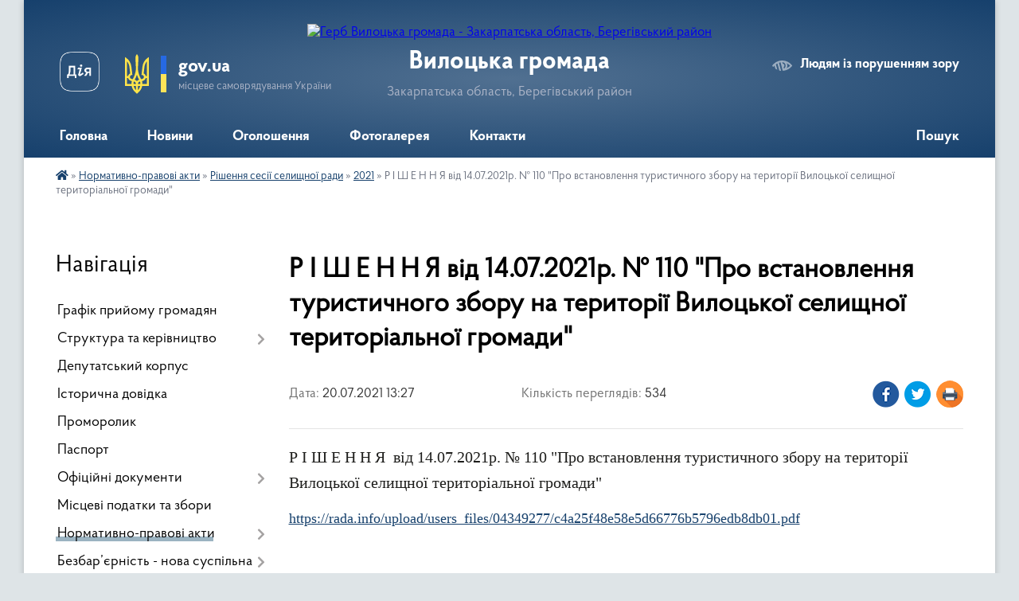

--- FILE ---
content_type: text/html; charset=UTF-8
request_url: https://vylocka-gromada.gov.ua/news/1626776962/
body_size: 13640
content:
<!DOCTYPE html>
<html lang="uk">
<head>
	<!--[if IE]><meta http-equiv="X-UA-Compatible" content="IE=edge"><![endif]-->
	<meta charset="utf-8">
	<meta name="viewport" content="width=device-width, initial-scale=1">
	<!--[if IE]><script>
		document.createElement('header');
		document.createElement('nav');
		document.createElement('main');
		document.createElement('section');
		document.createElement('article');
		document.createElement('aside');
		document.createElement('footer');
		document.createElement('figure');
		document.createElement('figcaption');
	</script><![endif]-->
	<title>Р І Ш Е Н Н Я  від 14.07.2021р. № 110 &quot;Про встановлення туристичного збору на території Вилоцької селищної територіальної громади&quot; | Вилоцька громада</title>
	<meta name="description" content="Р І Ш Е Н Н Я  від 14.07.2021р. № 110 &amp;quot;Про встановлення туристичного збору на території Вилоцької селищної територіальної громади&amp;quot; . . https://rada.info/upload/users_files/04349277/c4a25f48e58e5d66776b5796edb8db01.pdf. ">
	<meta name="keywords" content="Р, І, Ш, Е, Н, Н, Я, , від, 14.07.2021р., №, 110, &amp;quot;Про, встановлення, туристичного, збору, на, території, Вилоцької, селищної, територіальної, громади&amp;quot;, |, Вилоцька, громада">

	
		<meta property="og:image" content="https://rada.info/upload/users_files/04349277/gerb/IMG-254bd3a8e13b7e387dda507a418e1363-V.png">
	<meta property="og:image:width" content="102">
	<meta property="og:image:height" content="140">
			<meta property="og:title" content="Р І Ш Е Н Н Я  від 14.07.2021р. № 110 &quot;Про встановлення туристичного збору на території Вилоцької селищної територіальної громади&quot;">
			<meta property="og:description" content="Р І Ш Е Н Н Я &amp;nbsp;від 14.07.2021р. № 110 &amp;quot;Про встановлення туристичного збору на території Вилоцької селищної територіальної громади&amp;quot;&amp;nbsp;">
			<meta property="og:type" content="article">
	<meta property="og:url" content="https://vylocka-gromada.gov.ua/news/1626776962/">
		
		<link rel="apple-touch-icon" sizes="57x57" href="https://gromada.org.ua/apple-icon-57x57.png">
	<link rel="apple-touch-icon" sizes="60x60" href="https://gromada.org.ua/apple-icon-60x60.png">
	<link rel="apple-touch-icon" sizes="72x72" href="https://gromada.org.ua/apple-icon-72x72.png">
	<link rel="apple-touch-icon" sizes="76x76" href="https://gromada.org.ua/apple-icon-76x76.png">
	<link rel="apple-touch-icon" sizes="114x114" href="https://gromada.org.ua/apple-icon-114x114.png">
	<link rel="apple-touch-icon" sizes="120x120" href="https://gromada.org.ua/apple-icon-120x120.png">
	<link rel="apple-touch-icon" sizes="144x144" href="https://gromada.org.ua/apple-icon-144x144.png">
	<link rel="apple-touch-icon" sizes="152x152" href="https://gromada.org.ua/apple-icon-152x152.png">
	<link rel="apple-touch-icon" sizes="180x180" href="https://gromada.org.ua/apple-icon-180x180.png">
	<link rel="icon" type="image/png" sizes="192x192"  href="https://gromada.org.ua/android-icon-192x192.png">
	<link rel="icon" type="image/png" sizes="32x32" href="https://gromada.org.ua/favicon-32x32.png">
	<link rel="icon" type="image/png" sizes="96x96" href="https://gromada.org.ua/favicon-96x96.png">
	<link rel="icon" type="image/png" sizes="16x16" href="https://gromada.org.ua/favicon-16x16.png">
	<link rel="manifest" href="https://gromada.org.ua/manifest.json">
	<meta name="msapplication-TileColor" content="#ffffff">
	<meta name="msapplication-TileImage" content="https://gromada.org.ua/ms-icon-144x144.png">
	<meta name="theme-color" content="#ffffff">
	
	
		<meta name="robots" content="">
	
    <link rel="preload" href="https://cdnjs.cloudflare.com/ajax/libs/font-awesome/5.9.0/css/all.min.css" as="style">
	<link rel="stylesheet" href="https://cdnjs.cloudflare.com/ajax/libs/font-awesome/5.9.0/css/all.min.css" integrity="sha512-q3eWabyZPc1XTCmF+8/LuE1ozpg5xxn7iO89yfSOd5/oKvyqLngoNGsx8jq92Y8eXJ/IRxQbEC+FGSYxtk2oiw==" crossorigin="anonymous" referrerpolicy="no-referrer" />

    <link rel="preload" href="//gromada.org.ua/themes/km2/css/styles_vip.css?v=3.34" as="style">
	<link rel="stylesheet" href="//gromada.org.ua/themes/km2/css/styles_vip.css?v=3.34">
	<link rel="stylesheet" href="//gromada.org.ua/themes/km2/css/103465/theme_vip.css?v=1768886700">
	
		<!--[if lt IE 9]>
	<script src="https://oss.maxcdn.com/html5shiv/3.7.2/html5shiv.min.js"></script>
	<script src="https://oss.maxcdn.com/respond/1.4.2/respond.min.js"></script>
	<![endif]-->
	<!--[if gte IE 9]>
	<style type="text/css">
		.gradient { filter: none; }
	</style>
	<![endif]-->

</head>
<body class="">

	<a href="#top_menu" class="skip-link link" aria-label="Перейти до головного меню (Alt+1)" accesskey="1">Перейти до головного меню (Alt+1)</a>
	<a href="#left_menu" class="skip-link link" aria-label="Перейти до бічного меню (Alt+2)" accesskey="2">Перейти до бічного меню (Alt+2)</a>
    <a href="#main_content" class="skip-link link" aria-label="Перейти до головного вмісту (Alt+3)" accesskey="3">Перейти до текстового вмісту (Alt+3)</a>




	
	<div class="wrap">
		
		<header>
			<div class="header_wrap">
				<div class="logo">
					<a href="https://vylocka-gromada.gov.ua/" id="logo" class="form_2">
						<img src="https://rada.info/upload/users_files/04349277/gerb/IMG-254bd3a8e13b7e387dda507a418e1363-V.png" alt="Герб Вилоцька громада - Закарпатська область, Берегівський район">
					</a>
				</div>
				<div class="title">
					<div class="slogan_1">Вилоцька громада</div>
					<div class="slogan_2">Закарпатська область, Берегівський район</div>
				</div>
				<div class="gov_ua_block">
					<a class="diia" href="https://diia.gov.ua/" target="_blank" rel="nofollow" title="Державні послуги онлайн"><img src="//gromada.org.ua/themes/km2/img/diia.png" alt="Логотип Diia"></a>
					<img src="//gromada.org.ua/themes/km2/img/gerb.svg" class="gerb" alt="Герб України">
					<span class="devider"></span>
					<div class="title">
						<b>gov.ua</b>
						<span>місцеве самоврядування України</span>
					</div>
				</div>
								<div class="alt_link">
					<a href="#" rel="nofollow" title="Режим високої контастності" onclick="return set_special('92dbb5c8e57b589190e5c1de5e3a9b602d985db8');">Людям із порушенням зору</a>
				</div>
								
				<section class="top_nav">
					<nav class="main_menu" id="top_menu">
						<ul>
														<li class="">
								<a href="https://vylocka-gromada.gov.ua/main/"><span>Головна</span></a>
																							</li>
														<li class="">
								<a href="https://vylocka-gromada.gov.ua/news/"><span>Новини</span></a>
																							</li>
														<li class="">
								<a href="https://vylocka-gromada.gov.ua/ogoloshennya-21-07-46-25-04-2021/"><span>Оголошення</span></a>
																							</li>
														<li class="">
								<a href="https://vylocka-gromada.gov.ua/photo/"><span>Фотогалерея</span></a>
																							</li>
														<li class="">
								<a href="https://vylocka-gromada.gov.ua/feedback/"><span>Контакти</span></a>
																							</li>
																				</ul>
					</nav>
					&nbsp;
					<button class="menu-button" id="open-button"><i class="fas fa-bars"></i> Меню сайту</button>
					<a href="https://vylocka-gromada.gov.ua/search/" rel="nofollow" class="search_button">Пошук</a>
				</section>
				
			</div>
		</header>
				
		<section class="bread_crumbs">
		<div xmlns:v="http://rdf.data-vocabulary.org/#"><a href="https://vylocka-gromada.gov.ua/" title="Головна сторінка"><i class="fas fa-home"></i></a> &raquo; <a href="https://vylocka-gromada.gov.ua/normativnopravovi-akti-09-54-26-14-05-2021/">Нормативно-правові акти</a> &raquo; <a href="https://vylocka-gromada.gov.ua/rishennya-sesii-selischnoi-radi-09-29-03-28-05-2021/">Рішення сесії селищної ради</a> &raquo; <a href="https://vylocka-gromada.gov.ua/2021-09-29-23-28-05-2021/" aria-current="page">2021</a>  &raquo; <span>Р І Ш Е Н Н Я  від 14.07.2021р. № 110 "Про встановлення туристичного збору на території Вилоцької селищної територіальної громади"</span></div>
	</section>
	
	<section class="center_block">
		<div class="row">
			<div class="grid-25 fr">
				<aside>
				
									
										<div class="sidebar_title">Навігація</div>
										
					<nav class="sidebar_menu" id="left_menu">
						<ul>
														<li class="">
								<a href="https://vylocka-gromada.gov.ua/grafik-prijomu-gromadyan-21-36-31-25-04-2021/"><span>Графік прийому громадян</span></a>
																							</li>
														<li class=" has-sub">
								<a href="https://vylocka-gromada.gov.ua/struktura-ta-kerivnictvo-23-28-45-25-04-2021/"><span>Структура та керівництво</span></a>
																<button onclick="return show_next_level(this);" aria-label="Показати підменю"></button>
																								<ul>
																		<li class=" has-sub">
										<a href="https://vylocka-gromada.gov.ua/kerivnij-sklad-23-39-56-25-04-2021/"><span>Керівний склад</span></a>
																				<button onclick="return show_next_level(this);" aria-label="Показати підменю"></button>
																														<ul>
																						<li><a href="https://vylocka-gromada.gov.ua/selischnij-golova-20-38-31-25-04-2021/"><span>Селищний голова</span></a></li>
																						<li><a href="https://vylocka-gromada.gov.ua/pershij-zastupnik-23-41-29-25-04-2021/"><span>Перший заступник</span></a></li>
																						<li><a href="https://vylocka-gromada.gov.ua/zastupnik-selischnoi-golovi-z-pitann-diyalnosti-vikonavchogo-komitetu-23-41-59-25-04-2021/"><span>Заступник селищного голови з питаннь діяльності виконавчого комітету</span></a></li>
																						<li><a href="https://vylocka-gromada.gov.ua/zastupnik-selischnoi-golovi-z-pitann-diyalnosti-vikonavchogo-komitetu-23-42-43-25-04-2021/"><span>Заступник селищного голови з питаннь діяльності виконавчого комітету</span></a></li>
																						<li><a href="https://vylocka-gromada.gov.ua/sekretar-selischnoi-radi-23-43-05-25-04-2021/"><span>Секретар селищної ради</span></a></li>
																						<li><a href="https://vylocka-gromada.gov.ua/kerujucha-spravami-sekretar-vikonavchogo-komitetu-23-54-22-25-04-2021/"><span>Керуюча справами (секретар виконавчого комітету)</span></a></li>
																																</ul>
																			</li>
																		<li class="">
										<a href="https://vylocka-gromada.gov.ua/kerivniki-viddiliv-23-55-45-25-04-2021/"><span>Керівники відділів</span></a>
																													</li>
																										</ul>
															</li>
														<li class="">
								<a href="https://vylocka-gromada.gov.ua/deputatskij-korpus-20-49-02-25-04-2021/"><span>Депутатський корпус</span></a>
																							</li>
														<li class="">
								<a href="https://vylocka-gromada.gov.ua/istorichna-dovidka-22-56-33-25-04-2021/"><span>Історична довідка</span></a>
																							</li>
														<li class="">
								<a href="https://vylocka-gromada.gov.ua/promorolik-14-31-04-14-12-2023/"><span>Проморолик</span></a>
																							</li>
														<li class="">
								<a href="https://vylocka-gromada.gov.ua/pasport-23-24-19-25-04-2021/"><span>Паспорт</span></a>
																							</li>
														<li class=" has-sub">
								<a href="https://vylocka-gromada.gov.ua/docs/"><span>Офіційні документи</span></a>
																<button onclick="return show_next_level(this);" aria-label="Показати підменю"></button>
																								<ul>
																		<li class="">
										<a href="https://vylocka-gromada.gov.ua/protokoli-12-40-56-18-02-2022/"><span>Протоколи</span></a>
																													</li>
																		<li class="">
										<a href="https://vylocka-gromada.gov.ua/2021-rik-14-18-26-23-06-2021/"><span>2021 рік</span></a>
																													</li>
																		<li class="">
										<a href="https://vylocka-gromada.gov.ua/protokoli-krnkursiv-14-16-27-26-05-2021/"><span>Протоколи Конкурсів</span></a>
																													</li>
																		<li class="">
										<a href="https://vylocka-gromada.gov.ua/politika-z-informacijnoi-bezpeki-12-00-58-28-10-2025/"><span>Політика з інформаційної безпеки.</span></a>
																													</li>
																										</ul>
															</li>
														<li class="">
								<a href="https://vylocka-gromada.gov.ua/miscevi-podatki-ta-zbori-11-41-48-24-05-2023/"><span>Місцеві податки та збори</span></a>
																							</li>
														<li class="active has-sub">
								<a href="https://vylocka-gromada.gov.ua/normativnopravovi-akti-09-54-26-14-05-2021/"><span>Нормативно-правові акти</span></a>
																<button onclick="return show_next_level(this);" aria-label="Показати підменю"></button>
																								<ul>
																		<li class=" has-sub">
										<a href="https://vylocka-gromada.gov.ua/miscevi-podatki-i-zbori-10-20-23-21-07-2022/"><span>Місцеві податки і збори</span></a>
																				<button onclick="return show_next_level(this);" aria-label="Показати підменю"></button>
																														<ul>
																						<li><a href="https://vylocka-gromada.gov.ua/2021r-10-20-58-21-07-2022/"><span>2021р.</span></a></li>
																						<li><a href="https://vylocka-gromada.gov.ua/2022r-10-21-15-21-07-2022/"><span>2022р.</span></a></li>
																																</ul>
																			</li>
																		<li class=" has-sub">
										<a href="https://vylocka-gromada.gov.ua/rishennya-sesii-selischnoi-radi-09-45-44-17-05-2021/"><span>БЮДЖЕТ</span></a>
																				<button onclick="return show_next_level(this);" aria-label="Показати підменю"></button>
																														<ul>
																						<li><a href="https://vylocka-gromada.gov.ua/proekti-rishen-z-dodatkami-schodo-vnesennya-zmin-do-selischnogo-bjudzhetu-13-54-09-22-11-2022/"><span>Проекти рішень з додатками щодо внесення змін до селищного бюджету 2022 рік</span></a></li>
																						<li><a href="https://vylocka-gromada.gov.ua/2022r-14-08-53-13-12-2021/"><span>2022р.</span></a></li>
																						<li><a href="https://vylocka-gromada.gov.ua/prognoz-bjudzhetu-11-23-28-20-08-2021/"><span>Прогноз Бюджету</span></a></li>
																						<li><a href="https://vylocka-gromada.gov.ua/2021-rik-10-29-20-17-05-2021/"><span>2021 рік</span></a></li>
																						<li><a href="https://vylocka-gromada.gov.ua/proekt-vilockogo-selischnogo-bjudzhetu-na-2023rik-15-03-05-05-12-2022/"><span>Проект Вилоцького селищного бюджету на 2023рік</span></a></li>
																						<li><a href="https://vylocka-gromada.gov.ua/2023-rik-15-03-40-05-12-2022/"><span>2023 рік</span></a></li>
																						<li><a href="https://vylocka-gromada.gov.ua/bjudzhetni-zapiti-14-05-55-15-12-2021/"><span>Бюджетні запити</span></a></li>
																						<li><a href="https://vylocka-gromada.gov.ua/proekt-bjudzhetu-vilockoi-selischnoi-teritorialnoi-gromadi-na-2024-r-14-17-58-30-11-2023/"><span>Проект бюджету Вилоцької селищної територіальної громади на 2024 р.</span></a></li>
																						<li><a href="https://vylocka-gromada.gov.ua/2024-rik-10-32-47-08-01-2024/"><span>2024 рік</span></a></li>
																						<li><a href="https://vylocka-gromada.gov.ua/proekt-bjudzhetu-vilockoi-selischnoi-teritorialnoi-gromadi-na-2026-r-10-29-44-28-11-2025/"><span>Проєкт бюджету Вилоцької селищної територіальної громади на 2026 р.</span></a></li>
																						<li><a href="https://vylocka-gromada.gov.ua/2025-rik-10-37-50-27-03-2025/"><span>2025 рік</span></a></li>
																						<li><a href="https://vylocka-gromada.gov.ua/proekt-bjudzhetu-vilockoi-selischnoi-teritorialnoi-gromadi-na-2025-r-09-50-41-16-12-2024/"><span>Проєкт бюджету Вилоцької селищної територіальної громади на 2025 р.</span></a></li>
																						<li><a href="https://vylocka-gromada.gov.ua/bjudzhet-vilockoi-selischnoi-teritorialnoi-gromadi-na-2025-r-14-17-08-27-01-2025/"><span>Бюджет Вилоцької селищної територіальної громади</span></a></li>
																																</ul>
																			</li>
																		<li class=" has-sub">
										<a href="https://vylocka-gromada.gov.ua/rishennya-vikonavchogo-komitetu-10-00-22-14-05-2021/"><span>Рішення виконавчого комітету</span></a>
																				<button onclick="return show_next_level(this);" aria-label="Показати підменю"></button>
																														<ul>
																						<li><a href="https://vylocka-gromada.gov.ua/2021-rik-10-29-08-17-05-2021/"><span>2021 рік</span></a></li>
																						<li><a href="https://vylocka-gromada.gov.ua/2022r-13-43-53-14-02-2022/"><span>2022 рік</span></a></li>
																						<li><a href="https://vylocka-gromada.gov.ua/2023r-10-08-43-22-06-2023/"><span>2023 рік</span></a></li>
																						<li><a href="https://vylocka-gromada.gov.ua/2024-r-10-25-01-24-03-2025/"><span>2024 рік</span></a></li>
																						<li><a href="https://vylocka-gromada.gov.ua/2025-r-10-25-18-24-03-2025/"><span>2025 рік</span></a></li>
																																</ul>
																			</li>
																		<li class=" has-sub">
										<a href="https://vylocka-gromada.gov.ua/proekt-rishen-vikonavchogo-komitetu-10-01-05-14-05-2021/"><span>Проект рішень виконавчого комітету</span></a>
																				<button onclick="return show_next_level(this);" aria-label="Показати підменю"></button>
																														<ul>
																						<li><a href="https://vylocka-gromada.gov.ua/2021-rik-10-28-51-17-05-2021/"><span>2021 рік</span></a></li>
																						<li><a href="https://vylocka-gromada.gov.ua/2022r-08-35-38-21-02-2022/"><span>2022р.</span></a></li>
																						<li><a href="https://vylocka-gromada.gov.ua/2023r-10-31-13-24-03-2025/"><span>2023р.</span></a></li>
																						<li><a href="https://vylocka-gromada.gov.ua/2024-r-10-39-51-24-03-2025/"><span>2024 р.</span></a></li>
																						<li><a href="https://vylocka-gromada.gov.ua/2025-r-10-40-06-24-03-2025/"><span>2025 р.</span></a></li>
																																</ul>
																			</li>
																		<li class=" has-sub">
										<a href="https://vylocka-gromada.gov.ua/rozporyadzhennya-selischnogo-golovi-10-01-49-14-05-2021/"><span>Розпорядження селищного голови</span></a>
																				<button onclick="return show_next_level(this);" aria-label="Показати підменю"></button>
																														<ul>
																						<li><a href="https://vylocka-gromada.gov.ua/2023r-10-10-40-10-02-2023/"><span>2023 р.</span></a></li>
																						<li><a href="https://vylocka-gromada.gov.ua/2021-rik-10-28-35-17-05-2021/"><span>2021 р.</span></a></li>
																						<li><a href="https://vylocka-gromada.gov.ua/2022r-13-55-41-05-01-2022/"><span>2022 р.</span></a></li>
																						<li><a href="https://vylocka-gromada.gov.ua/2024-r-15-03-04-10-01-2024/"><span>2024 р.</span></a></li>
																						<li><a href="https://vylocka-gromada.gov.ua/2025-r-12-14-32-24-01-2025/"><span>2025 р.</span></a></li>
																																</ul>
																			</li>
																		<li class=" has-sub">
										<a href="https://vylocka-gromada.gov.ua/regulyatorni-akti-10-02-58-14-05-2021/"><span>Регуляторні акти</span></a>
																				<button onclick="return show_next_level(this);" aria-label="Показати підменю"></button>
																														<ul>
																						<li><a href="https://vylocka-gromada.gov.ua/2022r-08-35-56-21-02-2022/"><span>2022р.</span></a></li>
																						<li><a href="https://vylocka-gromada.gov.ua/2021-16-53-43-18-05-2021/"><span>2021</span></a></li>
																						<li><a href="https://vylocka-gromada.gov.ua/2025r-08-14-06-25-03-2025/"><span>2025р.</span></a></li>
																																</ul>
																			</li>
																		<li class=" has-sub">
										<a href="https://vylocka-gromada.gov.ua/pasporti-bjudzhetnih-program-miscevogo-bjudzhetu-10-13-29-17-05-2021/"><span>Паспорти бюджетних програм місцевого бюджету</span></a>
																				<button onclick="return show_next_level(this);" aria-label="Показати підменю"></button>
																														<ul>
																						<li><a href="https://vylocka-gromada.gov.ua/2023r-11-24-53-01-03-2023/"><span>2023р.</span></a></li>
																						<li><a href="https://vylocka-gromada.gov.ua/2021-rik-10-18-29-17-05-2021/"><span>2021 рік</span></a></li>
																						<li><a href="https://vylocka-gromada.gov.ua/2022r-08-36-18-21-02-2022/"><span>2022р.</span></a></li>
																						<li><a href="https://vylocka-gromada.gov.ua/2024-r-13-29-31-24-01-2024/"><span>2024 р.</span></a></li>
																						<li><a href="https://vylocka-gromada.gov.ua/2025-r-10-11-08-10-02-2025/"><span>2025 р.</span></a></li>
																																</ul>
																			</li>
																		<li class=" has-sub">
										<a href="https://vylocka-gromada.gov.ua/proekti-rishen-selischnoi-radi-14-42-03-09-07-2021/"><span>Проекти рішень селищної ради</span></a>
																				<button onclick="return show_next_level(this);" aria-label="Показати підменю"></button>
																														<ul>
																						<li><a href="https://vylocka-gromada.gov.ua/2021-rik-14-43-10-09-07-2021/"><span>2021 рік</span></a></li>
																						<li><a href="https://vylocka-gromada.gov.ua/2022r-08-36-34-21-02-2022/"><span>2022р.</span></a></li>
																																</ul>
																			</li>
																		<li class=" has-sub">
										<a href="https://vylocka-gromada.gov.ua/misceva-komisiya-z-pitan-tebns-14-48-47-26-10-2021/"><span>Місцева комісія з питань ТЕБНС</span></a>
																				<button onclick="return show_next_level(this);" aria-label="Показати підменю"></button>
																														<ul>
																						<li><a href="https://vylocka-gromada.gov.ua/2021r-14-49-11-26-10-2021/"><span>2021р.</span></a></li>
																																</ul>
																			</li>
																		<li class="active has-sub">
										<a href="https://vylocka-gromada.gov.ua/rishennya-sesii-selischnoi-radi-09-29-03-28-05-2021/"><span>Рішення сесії селищної ради</span></a>
																				<button onclick="return show_next_level(this);" aria-label="Показати підменю"></button>
																														<ul>
																						<li class="active"><a href="https://vylocka-gromada.gov.ua/2021-09-29-23-28-05-2021/"><span>2021</span></a></li>
																						<li><a href="https://vylocka-gromada.gov.ua/2024-r-13-03-16-05-04-2024/"><span>2024 р.</span></a></li>
																						<li><a href="https://vylocka-gromada.gov.ua/osvitnya-deputatska-komisiya-15-54-49-18-12-2025/"><span>Освітня депутатська комісія</span></a></li>
																						<li><a href="https://vylocka-gromada.gov.ua/2025-r-11-41-11-01-02-2025/"><span>2025 р.</span></a></li>
																						<li><a href="https://vylocka-gromada.gov.ua/postijni-deputatski-komisii-16-03-26-28-07-2025/"><span>Постійні депутатські комісії</span></a></li>
																						<li><a href="https://vylocka-gromada.gov.ua/postijni-deputatski-komisii-14-26-00-25-12-2024/"><span>Постійні депутатські комісії</span></a></li>
																																</ul>
																			</li>
																		<li class=" has-sub">
										<a href="https://vylocka-gromada.gov.ua/zviti-pro-vikonannya-pasportiv-bjudzhetnih-program-08-30-39-21-02-2022/"><span>Звіти про виконання паспортів бюджетних програм</span></a>
																				<button onclick="return show_next_level(this);" aria-label="Показати підменю"></button>
																														<ul>
																						<li><a href="https://vylocka-gromada.gov.ua/2021r-08-31-49-21-02-2022/"><span>2021р.</span></a></li>
																						<li><a href="https://vylocka-gromada.gov.ua/2022r-08-32-07-21-02-2022/"><span>2022р.</span></a></li>
																						<li><a href="https://vylocka-gromada.gov.ua/2023-r-14-25-46-22-01-2024/"><span>2023 р.</span></a></li>
																						<li><a href="https://vylocka-gromada.gov.ua/2024-r-14-41-37-04-02-2025/"><span>2024 р.</span></a></li>
																						<li><a href="https://vylocka-gromada.gov.ua/2025-r-09-03-42-04-09-2025/"><span>2025 р.</span></a></li>
																																</ul>
																			</li>
																		<li class=" has-sub">
										<a href="https://vylocka-gromada.gov.ua/zvit-selischnoi-golovi-15-56-10-28-12-2021/"><span>Звіт голови Вилоцької селищної ради</span></a>
																				<button onclick="return show_next_level(this);" aria-label="Показати підменю"></button>
																														<ul>
																						<li><a href="https://vylocka-gromada.gov.ua/2021r-16-01-07-28-12-2021/"><span>2021р.</span></a></li>
																						<li><a href="https://vylocka-gromada.gov.ua/2022r-09-48-01-01-03-2024/"><span>2022р.</span></a></li>
																						<li><a href="https://vylocka-gromada.gov.ua/2023r-09-48-20-01-03-2024/"><span>2023р.</span></a></li>
																						<li><a href="https://vylocka-gromada.gov.ua/2024-r-10-59-57-18-02-2025/"><span>2024 р.</span></a></li>
																						<li><a href="https://vylocka-gromada.gov.ua/2025-r-13-36-24-16-12-2025/"><span>2025 р.</span></a></li>
																																</ul>
																			</li>
																										</ul>
															</li>
														<li class=" has-sub">
								<a href="https://vylocka-gromada.gov.ua/dovidnik-bezbar’ernosti-10-52-40-21-10-2021/"><span>Безбар’єрність - нова суспільна норма</span></a>
																<button onclick="return show_next_level(this);" aria-label="Показати підменю"></button>
																								<ul>
																		<li class=" has-sub">
										<a href="https://vylocka-gromada.gov.ua/rishennya-po-bezbarernosti-15-05-47-11-02-2025/"><span>Рішення по безбар'єрності</span></a>
																				<button onclick="return show_next_level(this);" aria-label="Показати підменю"></button>
																														<ul>
																						<li><a href="https://vylocka-gromada.gov.ua/rishennya-pro-stvorennya-miscevoi-radi-bezbarernosti-15-12-17-11-02-2025/"><span>Рішення про створення місцевої Ради безбар'єрності</span></a></li>
																						<li><a href="https://vylocka-gromada.gov.ua/rishennya-pro-priznachennya-upovnovazhenoi-osobi-z-pitan-bezbarernosti-15-18-47-23-09-2025/"><span>Рішення про призначення уповноваженої особи з питань безбарєрності</span></a></li>
																						<li><a href="https://vylocka-gromada.gov.ua/rishennya-pro-zatverdzhennya-bezbarernogo-marshrutu-09-32-27-19-12-2025/"><span>Рішення про затвердження безбар'єрного маршруту</span></a></li>
																						<li><a href="https://vylocka-gromada.gov.ua/rishennya-po-bezbarernosti-vid-18062025-11-07-54-25-06-2025/"><span>Рішення про затвердження Плану заходів поліпшення безбарєрного простору</span></a></li>
																						<li><a href="https://vylocka-gromada.gov.ua/rishennya-pro-zatverdzhennya-miscevih-program-ta-zahodiv-12-04-42-02-12-2025/"><span>Рішення про затвердження місцевих програм та заходів</span></a></li>
																																</ul>
																			</li>
																		<li class="">
										<a href="https://vylocka-gromada.gov.ua/plan-zahodiv-z-realizacii-nacionalnoi-strategii-iz-stvorennya-bezbar’ernogo-prostoru-u-vilockij-selischnij-teritorialnij-gromadi-na-2025-?-10-51-07-25-06-2025/"><span>ПЛАН ЗАХОДІВ з реалізації Національної стратегії із створення безбар’єрного простору у Вилоцькій селищній територіальній громаді на 2025 – 2030 роки</span></a>
																													</li>
																		<li class=" has-sub">
										<a href="https://vylocka-gromada.gov.ua/plan-zahodiv-10-52-31-25-06-2025/"><span>План заходів</span></a>
																				<button onclick="return show_next_level(this);" aria-label="Показати підменю"></button>
																														<ul>
																						<li><a href="https://vylocka-gromada.gov.ua/plan-zahodiv-po-bezbar’ernosti-2023-–-2024-roki-10-55-31-25-06-2025/"><span>ПЛАН ЗАХОДІВ по безбар’єрності  2023 – 2024 роки</span></a></li>
																						<li><a href="https://vylocka-gromada.gov.ua/plan-zahodiv-po-bezbar’ernosti-2025-–-2030-roki-10-57-32-25-06-2025/"><span>ПЛАН ЗАХОДІВ по безбар’єрності  2025 – 2030 роки</span></a></li>
																																</ul>
																			</li>
																		<li class="">
										<a href="https://vylocka-gromada.gov.ua/prezentaciya-bezbarernogo-marshrutu-vilockoi-tg-10-17-38-20-02-2025/"><span>Презентація безбар'єрного маршруту Вилоцької ТГ</span></a>
																													</li>
																		<li class="">
										<a href="https://vylocka-gromada.gov.ua/bez-bareriv-11-51-34-14-07-2025/"><span>"Без бар'єрів"</span></a>
																													</li>
																										</ul>
															</li>
														<li class=" has-sub">
								<a href="https://vylocka-gromada.gov.ua/zakupki-13-07-40-06-09-2021/"><span>Закупки</span></a>
																<button onclick="return show_next_level(this);" aria-label="Показати підменю"></button>
																								<ul>
																		<li class="">
										<a href="https://vylocka-gromada.gov.ua/2021r-13-08-10-06-09-2021/"><span>2021 р.</span></a>
																													</li>
																		<li class="">
										<a href="https://vylocka-gromada.gov.ua/2023r-08-00-19-02-03-2023/"><span>2023 р.</span></a>
																													</li>
																		<li class="">
										<a href="https://vylocka-gromada.gov.ua/2022r-11-50-40-14-06-2022/"><span>2022 р.</span></a>
																													</li>
																		<li class="">
										<a href="https://vylocka-gromada.gov.ua/2024r-08-58-07-18-01-2024/"><span>2024 р.</span></a>
																													</li>
																		<li class="">
										<a href="https://vylocka-gromada.gov.ua/2025-r-10-56-28-06-01-2025/"><span>2025 р.</span></a>
																													</li>
																										</ul>
															</li>
														<li class=" has-sub">
								<a href="https://vylocka-gromada.gov.ua/socialnij-zahist-09-10-45-20-07-2021/"><span>Соціальний захист</span></a>
																<button onclick="return show_next_level(this);" aria-label="Показати підменю"></button>
																								<ul>
																		<li class="">
										<a href="https://vylocka-gromada.gov.ua/2021-rik-09-11-17-20-07-2021/"><span>2021 рік</span></a>
																													</li>
																		<li class=" has-sub">
										<a href="https://vylocka-gromada.gov.ua/uchasnikam-ato-ta-bojovih-dij-11-37-41-22-09-2023/"><span>Учасникам АТО та БОЙОВИХ ДІЙ</span></a>
																				<button onclick="return show_next_level(this);" aria-label="Показати підменю"></button>
																														<ul>
																						<li><a href="https://vylocka-gromada.gov.ua/bila-kniga-11-38-42-22-09-2023/"><span>Аналіз системи соціального захисту ветеранів та військовослужбовців</span></a></li>
																						<li><a href="https://vylocka-gromada.gov.ua/pamyatka-uchasnikam-ato-11-48-36-22-09-2023/"><span>Пам'ятка учасникам АТО</span></a></li>
																						<li><a href="https://vylocka-gromada.gov.ua/dopomoga-pislya-poranennya-11-52-41-22-09-2023/"><span>Допомога після поранення</span></a></li>
																																</ul>
																			</li>
																		<li class="">
										<a href="https://vylocka-gromada.gov.ua/koncepciya-informacijnoi-ekspoziciipridivis-15-01-35-12-10-2023/"><span>Концепція інформаційної експозиції «ПРИДИВИСЬ»</span></a>
																													</li>
																		<li class=" has-sub">
										<a href="https://vylocka-gromada.gov.ua/dopomoga-zakarpattya-15-27-55-21-09-2023/"><span>Допомога Закарпаття</span></a>
																				<button onclick="return show_next_level(this);" aria-label="Показати підменю"></button>
																														<ul>
																						<li><a href="https://vylocka-gromada.gov.ua/soczahist-ta-pidtrimka-vpo-15-31-29-21-09-2023/"><span>Соцзахист та підтримка ВПО</span></a></li>
																																</ul>
																			</li>
																		<li class=" has-sub">
										<a href="https://vylocka-gromada.gov.ua/protidiya-domashnomu-nasilstvu-09-17-33-09-06-2023/"><span>Протидія домашньому насильству</span></a>
																				<button onclick="return show_next_level(this);" aria-label="Показати підменю"></button>
																														<ul>
																						<li><a href="https://vylocka-gromada.gov.ua/scha-take-domashne-nasilstvo-09-17-56-09-06-2023/"><span>Ща таке домашнє насильство ?</span></a></li>
																						<li><a href="https://vylocka-gromada.gov.ua/prava-postrazhdalih-osib-09-18-18-09-06-2023/"><span>Права постраждалих осіб</span></a></li>
																						<li><a href="https://vylocka-gromada.gov.ua/zahodi-protidii-domashnomu-nasilstvu-09-18-49-09-06-2023/"><span>Заходи протидії домашньому насильству</span></a></li>
																						<li><a href="https://vylocka-gromada.gov.ua/kudi-mozhna-zvernutisya-09-19-13-09-06-2023/"><span>Куди можна звернутися ?</span></a></li>
																																</ul>
																			</li>
																		<li class="">
										<a href="https://vylocka-gromada.gov.ua/bezbarernist-10-39-21-26-04-2024/"><span>Безбар'єрність</span></a>
																													</li>
																		<li class="">
										<a href="https://vylocka-gromada.gov.ua/2025-r-09-56-15-13-01-2025/"><span>2025 р.</span></a>
																													</li>
																		<li class="">
										<a href="https://vylocka-gromada.gov.ua/do-vidoma-gromadyan-13-42-33-05-12-2024/"><span>ДО ВІДОМА ГРОМАДЯН</span></a>
																													</li>
																		<li class="">
										<a href="https://vylocka-gromada.gov.ua/dlya-veteraniv-vijni-ta-chleniv-rodin-zagiblih-zahisnikiv-ta-zahisnic-ukraini-10-11-05-05-11-2024/"><span>Для ветеранів війни та членів родин загиблих Захисників та Захисниць України</span></a>
																													</li>
																										</ul>
															</li>
														<li class=" has-sub">
								<a href="https://vylocka-gromada.gov.ua/sluzhba-u-spravah-ditej-09-39-50-16-09-2024/"><span>Служба у справах дітей</span></a>
																<button onclick="return show_next_level(this);" aria-label="Показати підменю"></button>
																								<ul>
																		<li class="">
										<a href="https://vylocka-gromada.gov.ua/molodizhna-rada-09-45-55-16-09-2024/"><span>Контакти</span></a>
																													</li>
																		<li class="">
										<a href="https://vylocka-gromada.gov.ua/do-10-19-14-18-09-2024/"><span>До відома громадян</span></a>
																													</li>
																		<li class="">
										<a href="https://vylocka-gromada.gov.ua/16-dniv-proti-nasilstva-10-13-37-10-12-2025/"><span>16 днів проти насильства</span></a>
																													</li>
																										</ul>
															</li>
														<li class=" has-sub">
								<a href="https://vylocka-gromada.gov.ua/centr-nadannya-administrativnih-poslug-13-12-38-08-10-2021/"><span>Центр надання адміністративних послуг</span></a>
																<button onclick="return show_next_level(this);" aria-label="Показати підменю"></button>
																								<ul>
																		<li class="">
										<a href="https://vylocka-gromada.gov.ua/grafik-roboti-cnap-11-54-27-01-02-2023/"><span>Графік роботи ЦНАП</span></a>
																													</li>
																		<li class="">
										<a href="https://vylocka-gromada.gov.ua/spisok-administrativnih-poslug-scho-nadajutsya-cherez-centr-nadannya-administrativnih-poslug-12-00-28-01-02-2023/"><span>Список адміністративних послуг, що надаються через центр надання адміністративних послуг</span></a>
																													</li>
																		<li class="">
										<a href="https://vylocka-gromada.gov.ua/informacijni-kartki-12-14-04-01-02-2023/"><span>Інформаційні  та технологічні картки</span></a>
																													</li>
																		<li class=" has-sub">
										<a href="https://vylocka-gromada.gov.ua/materiali-dlya-zavantazhennya-12-35-09-01-02-2023/"><span>Матеріали для завантаження</span></a>
																				<button onclick="return show_next_level(this);" aria-label="Показати підменю"></button>
																														<ul>
																						<li><a href="https://vylocka-gromada.gov.ua/zayavi-12-35-30-01-02-2023/"><span>ЗАЯВИ</span></a></li>
																						<li><a href="https://vylocka-gromada.gov.ua/socialna-reklama-08-52-51-26-05-2025/"><span>Соціальна реклама</span></a></li>
																																</ul>
																			</li>
																		<li class="">
										<a href="https://vylocka-gromada.gov.ua/2021-13-12-54-08-10-2021/"><span>Про затвердження Регламенту</span></a>
																													</li>
																		<li class="">
										<a href="https://vylocka-gromada.gov.ua/2024-09-05-34-29-12-2023/"><span>ЦНАП інформує!</span></a>
																													</li>
																										</ul>
															</li>
														<li class="">
								<a href="https://vylocka-gromada.gov.ua/do-vidoma-ubd-ta-ih-simej-11-23-03-21-05-2025/"><span>До відома УБД та їх сімей</span></a>
																							</li>
														<li class="">
								<a href="https://vylocka-gromada.gov.ua/do-vidoma-vpo-15-04-48-04-03-2025/"><span>До відома ВПО</span></a>
																							</li>
														<li class=" has-sub">
								<a href="https://vylocka-gromada.gov.ua/centr-nadannya-socialnih-poslug-10-48-19-03-12-2024/"><span>Центр надання соціальних послуг</span></a>
																<button onclick="return show_next_level(this);" aria-label="Показати підменю"></button>
																								<ul>
																		<li class="">
										<a href="https://vylocka-gromada.gov.ua/nenalezhne-povodzhennya-z-ditmi-17-35-01-31-10-2025/"><span>Неналежне поводження з дітьми</span></a>
																													</li>
																		<li class="">
										<a href="https://vylocka-gromada.gov.ua/protidiya-domashnomu-nasilstvu-17-36-00-31-10-2025/"><span>Протидія домашньому насильству</span></a>
																													</li>
																		<li class="">
										<a href="https://vylocka-gromada.gov.ua/zahodi-cnsp-17-37-08-31-10-2025/"><span>Заходи ЦНСП</span></a>
																													</li>
																		<li class="">
										<a href="https://vylocka-gromada.gov.ua/zagalna-informaciya-10-50-55-03-12-2024/"><span>Загальна інформація</span></a>
																													</li>
																		<li class="">
										<a href="https://vylocka-gromada.gov.ua/polozhennya-10-58-21-03-12-2024/"><span>Положення</span></a>
																													</li>
																		<li class=" has-sub">
										<a href="https://vylocka-gromada.gov.ua/16-dniv-proti-nasilstva-13-39-20-03-12-2024/"><span>16 днів проти насильства</span></a>
																				<button onclick="return show_next_level(this);" aria-label="Показати підменю"></button>
																														<ul>
																						<li><a href="https://vylocka-gromada.gov.ua/bila-strichka-11-28-50-06-12-2024/"><span>Біла стрічка</span></a></li>
																						<li><a href="https://vylocka-gromada.gov.ua/zapobigannya-ta-protidiya-domashnomu-nasilstvu-11-31-47-06-12-2024/"><span>Запобігання та протидія домашньому насильству</span></a></li>
																						<li><a href="https://vylocka-gromada.gov.ua/chervonu-strichku-nosyat-nebajduzhi-11-36-21-06-12-2024/"><span>Червону стрічку носять небайдужі</span></a></li>
																						<li><a href="https://vylocka-gromada.gov.ua/zasidannya-koordinacijnoi-radi-11-46-07-06-12-2024/"><span>Засідання Координаційної ради</span></a></li>
																						<li><a href="https://vylocka-gromada.gov.ua/mij-vibir-zhittya-bez-nasilstva-14-04-46-03-12-2024/"><span>Мій вибір - життя без насильства</span></a></li>
																																</ul>
																			</li>
																		<li class="">
										<a href="https://vylocka-gromada.gov.ua/do-vidoma-meshkanciv-gromadi-10-30-43-28-05-2025/"><span>До відома мешканців громади</span></a>
																													</li>
																		<li class="">
										<a href="https://vylocka-gromada.gov.ua/informacijni-kartki-10-43-42-28-05-2025/"><span>Інформаційні картки</span></a>
																													</li>
																										</ul>
															</li>
														<li class="">
								<a href="https://vylocka-gromada.gov.ua/evidnovlennya-10-13-16-25-08-2025/"><span>єВідновлення</span></a>
																							</li>
														<li class=" has-sub">
								<a href="https://vylocka-gromada.gov.ua/zvernennya-gromadyan-09-14-00-08-09-2025/"><span>Звернення громадян</span></a>
																<button onclick="return show_next_level(this);" aria-label="Показати підменю"></button>
																								<ul>
																		<li class="">
										<a href="https://vylocka-gromada.gov.ua/garyachi-linii-09-16-52-08-09-2025/"><span>Гарячі лінії</span></a>
																													</li>
																		<li class="">
										<a href="https://vylocka-gromada.gov.ua/poryadok-podannya-zvernennya-10-18-51-08-09-2025/"><span>Порядок подання звернення</span></a>
																													</li>
																		<li class="">
										<a href="https://vylocka-gromada.gov.ua/zrazki-zvernennya-10-40-29-08-09-2025/"><span>Зразки звернення</span></a>
																													</li>
																										</ul>
															</li>
														<li class=" has-sub">
								<a href="https://vylocka-gromada.gov.ua/publichna-informaciya-09-36-02-08-09-2025/"><span>Публічна інформація</span></a>
																<button onclick="return show_next_level(this);" aria-label="Показати підменю"></button>
																								<ul>
																		<li class="">
										<a href="https://vylocka-gromada.gov.ua/dostup-do-publichnoi-informacii-09-38-14-08-09-2025/"><span>Доступ до публічної інформації</span></a>
																													</li>
																										</ul>
															</li>
														<li class="">
								<a href="https://vylocka-gromada.gov.ua/investicijnij-pasport-vilockoi-teritorialnoi-gromadi-14-39-47-23-11-2022/"><span>Інвестиційний паспорт Вилоцької територіальної громади</span></a>
																							</li>
														<li class=" has-sub">
								<a href="https://vylocka-gromada.gov.ua/strategichne-planuvannya-08-24-53-28-12-2021/"><span>Стратегічне планування</span></a>
																<button onclick="return show_next_level(this);" aria-label="Показати підменю"></button>
																								<ul>
																		<li class="">
										<a href="https://vylocka-gromada.gov.ua/2024-r-10-53-57-22-10-2025/"><span>2024 р.</span></a>
																													</li>
																		<li class="">
										<a href="https://vylocka-gromada.gov.ua/2023r-10-45-01-03-05-2023/"><span>2023р.</span></a>
																													</li>
																		<li class="">
										<a href="https://vylocka-gromada.gov.ua/2021r-08-25-24-28-12-2021/"><span>2021р.</span></a>
																													</li>
																		<li class="">
										<a href="https://vylocka-gromada.gov.ua/2022r-08-25-45-28-12-2021/"><span>2022р.</span></a>
																													</li>
																										</ul>
															</li>
														<li class=" has-sub">
								<a href="https://vylocka-gromada.gov.ua/informaciya-dlya-naselennya-11-25-25-27-04-2021/"><span>До відома населення</span></a>
																<button onclick="return show_next_level(this);" aria-label="Показати підменю"></button>
																								<ul>
																		<li class="">
										<a href="https://vylocka-gromada.gov.ua/2025-r-12-19-50-31-07-2025/"><span>2025 р.</span></a>
																													</li>
																		<li class="">
										<a href="https://vylocka-gromada.gov.ua/vidkriti-dani-08-17-12-18-04-2025/"><span>Відкриті дані</span></a>
																													</li>
																		<li class="">
										<a href="https://vylocka-gromada.gov.ua/2021-rik-09-20-08-25-06-2021/"><span>2021 рік</span></a>
																													</li>
																		<li class="">
										<a href="https://vylocka-gromada.gov.ua/rozyasnennya-11-26-43-27-04-2021/"><span>Роз`яснення</span></a>
																													</li>
																		<li class="">
										<a href="https://vylocka-gromada.gov.ua/2024-13-31-31-21-03-2024/"><span>2024 р.</span></a>
																													</li>
																										</ul>
															</li>
														<li class="">
								<a href="https://vylocka-gromada.gov.ua/dps-u-zakarpatskij-oblasti-informue-11-29-45-13-08-2021/"><span>Головне Управління ДПС у Закарпатській області інформує</span></a>
																							</li>
														<li class=" has-sub">
								<a href="https://vylocka-gromada.gov.ua/mistobudivna-dokumentaciya-12-21-43-18-04-2024/"><span>Містобудівна документація</span></a>
																<button onclick="return show_next_level(this);" aria-label="Показати підменю"></button>
																								<ul>
																		<li class="">
										<a href="https://vylocka-gromada.gov.ua/ohorona-navkolishnogo-prirodnogo-seredovischa-12-25-31-18-04-2024/"><span>Охорона навколишнього природного середовища</span></a>
																													</li>
																		<li class="">
										<a href="https://vylocka-gromada.gov.ua/gromadski-sluhannya-11-19-48-31-05-2024/"><span>Громадські слухання</span></a>
																													</li>
																										</ul>
															</li>
														<li class=" has-sub">
								<a href="https://vylocka-gromada.gov.ua/civilnij-zahist-14-57-02-03-04-2024/"><span>Цивільний захист</span></a>
																<button onclick="return show_next_level(this);" aria-label="Показати підменю"></button>
																								<ul>
																		<li class="">
										<a href="https://vylocka-gromada.gov.ua/punkti-nezlamnosti-14-38-11-20-10-2025/"><span>Пункти Незламності</span></a>
																													</li>
																		<li class="">
										<a href="https://vylocka-gromada.gov.ua/do-vidoma-gromadyan-11-23-28-05-02-2025/"><span>До відома громадян</span></a>
																													</li>
																		<li class="">
										<a href="https://vylocka-gromada.gov.ua/zahisni-sporudi-civilnogo-zahistu-14-58-40-03-04-2024/"><span>Захисні споруди цивільного захисту</span></a>
																													</li>
																										</ul>
															</li>
													</ul>
						
												
					</nav>

											<div class="sidebar_title">Публічні закупівлі</div>	
<div class="petition_block">

		<p><a href="https://vylocka-gromada.gov.ua/prozorro/" title="Публічні закупівлі Прозорро"><img src="//gromada.org.ua/themes/km2/img/prozorro_logo.png?v=2025" alt="Prozorro"></a></p>
	
		<p><a href="https://vylocka-gromada.gov.ua/openbudget/" title="Відкритий бюджет"><img src="//gromada.org.ua/themes/km2/img/openbudget_logo.png?v=2025" alt="OpenBudget"></a></p>
	
	
</div>									
											<div class="sidebar_title">Особистий кабінет користувача</div>

<div class="petition_block">

		<div class="alert alert-warning">
		Ви не авторизовані. Для того, щоб мати змогу створювати або підтримувати петиції<br>
		<a href="#auth_petition" class="open-popup add_petition btn btn-yellow btn-small btn-block" style="margin-top: 10px;"><i class="fa fa-user"></i> авторизуйтесь</a>
	</div>
		
			<h2 style="margin: 30px 0;">Система петицій</h2>
		
					<div class="none_petition">Немає петицій, за які можна голосувати</div>
						
		
	
</div>
					
											<div class="sidebar_title">Черга в садочок</div>
						<div class="records_block">
							<p><a href="https://vylocka-gromada.gov.ua/queue/" class="btn btn-large btn-block btn-yellow"><i class="fas fa-child"></i> Подати документи</a></p>
							<p><a href="https://vylocka-gromada.gov.ua/queue_search/" class="btn btn-small btn-grey"><i class="fas fa-search"></i> Перевірити стан заявки</a></p>
						</div>
					
					
											<div class="sidebar_title">Звернення до посадовця</div>

<div class="appeals_block">

	
				
				<p class="center appeal_cabinet"><a href="#auth_person" class="alert-link open-popup"><i class="fas fa-unlock-alt"></i> Кабінет посадової особи</a></p>
			
	
</div>					
										<div id="banner_block">

						
						<div class="clearfix"></div>

						
						<div class="clearfix"></div>

					</div>
				
				</aside>
			</div>
			<div class="grid-75">

				<main id="main_content">

																		<h1>Р І Ш Е Н Н Я  від 14.07.2021р. № 110 "Про встановлення туристичного збору на території Вилоцької селищної територіальної громади"</h1>


<div class="row ">
	<div class="grid-30 one_news_date">
		Дата: <span>20.07.2021 13:27</span>
	</div>
	<div class="grid-30 one_news_count">
		Кількість переглядів: <span>534</span>
	</div>
		<div class="grid-30 one_news_socials">
		<button class="social_share" data-type="fb"><img src="//gromada.org.ua/themes/km2/img/share/fb.png" alt="Іконка Фейсбук"></button>
		<button class="social_share" data-type="tw"><img src="//gromada.org.ua/themes/km2/img/share/tw.png" alt="Іконка Твітер"></button>
		<button class="print_btn" onclick="window.print();"><img src="//gromada.org.ua/themes/km2/img/share/print.png" alt="Іконка принтера"></button>
	</div>
		<div class="clearfix"></div>
</div>

<hr>

<p><span style="font-size:20px;"><span style="font-family:Times New Roman,Times,serif;">Р І Ш Е Н Н Я &nbsp;від 14.07.2021р. № 110 &quot;Про встановлення туристичного збору на території Вилоцької селищної територіальної громади&quot;&nbsp;</span></span></p>

<p><span style="font-size:18px;"><span style="font-family:Times New Roman,Times,serif;"><a href="https://rada.info/upload/users_files/04349277/c4a25f48e58e5d66776b5796edb8db01.pdf">https://rada.info/upload/users_files/04349277/c4a25f48e58e5d66776b5796edb8db01.pdf</a></span></span></p>

<p>&nbsp;</p>

<p>&nbsp;</p>

<p>&nbsp;</p>
<div class="clearfix"></div>

<hr>



<p><a href="https://vylocka-gromada.gov.ua/2021-09-29-23-28-05-2021/" class="btn btn-grey">&laquo; повернутися</a></p>											
				</main>
				
			</div>
			<div class="clearfix"></div>
		</div>
	</section>
	
	
	<footer>
		
		<div class="row">
			<div class="grid-40 socials">
				<p>
					<a href="https://gromada.org.ua/rss/103465/" rel="nofollow" target="_blank" title="RSS-стрічка новин"><i class="fas fa-rss"></i></a>
										<a href="https://vylocka-gromada.gov.ua/feedback/#chat_bot" title="Наша громада в смартфоні"><i class="fas fa-robot"></i></a>
																				<a href="Виконавчий комітет Вилоцької селищної ради" rel="nofollow" target="_blank" title="Сторінка у Фейсбук"><i class="fab fa-facebook-f"></i></a>															<a href="https://vylocka-gromada.gov.ua/sitemap/" title="Мапа сайту"><i class="fas fa-sitemap"></i></a>
				</p>
				<p class="copyright">Вилоцька громада - 2021-2026 &copy; Весь контент доступний за ліцензією <a href="https://creativecommons.org/licenses/by/4.0/deed.uk" target="_blank" rel="nofollow">Creative Commons Attribution 4.0 International License</a>, якщо не зазначено інше.</p>
			</div>
			<div class="grid-20 developers">
				<a href="https://vlada.ua/" rel="nofollow" target="_blank" title="Перейти на сайт платформи VladaUA"><img src="//gromada.org.ua/themes/km2/img/vlada_online.svg?v=ua" class="svg" alt="Логотип платформи VladaUA"></a><br>
				<span>офіційні сайти &laquo;під ключ&raquo;</span><br>
				для органів державної влади
			</div>
			<div class="grid-40 admin_auth_block">
								<p class="first"><a href="#" rel="nofollow" class="alt_link" onclick="return set_special('92dbb5c8e57b589190e5c1de5e3a9b602d985db8');">Людям із порушенням зору</a></p>
				<p><a href="#auth_block" class="open-popup" title="Вхід в адмін-панель сайту"><i class="fa fa-lock"></i></a></p>
				<p class="sec"><a href="#auth_block" class="open-popup">Вхід для адміністратора</a></p>
				<div id="google_translate_element" style="text-align: left;width: 202px;float: right;margin-top: 13px;"></div>
							</div>
			<div class="clearfix"></div>
		</div>

	</footer>

	</div>

		
	



<a href="#" id="Go_Top"><i class="fas fa-angle-up"></i></a>
<a href="#" id="Go_Top2"><i class="fas fa-angle-up"></i></a>

<script type="text/javascript" src="//gromada.org.ua/themes/km2/js/jquery-3.6.0.min.js"></script>
<script type="text/javascript" src="//gromada.org.ua/themes/km2/js/jquery-migrate-3.3.2.min.js"></script>
<script type="text/javascript" src="//gromada.org.ua/themes/km2/js/flickity.pkgd.min.js"></script>
<script type="text/javascript" src="//gromada.org.ua/themes/km2/js/flickity-imagesloaded.js"></script>
<script type="text/javascript">
	$(document).ready(function(){
		$(".main-carousel .carousel-cell.not_first").css("display", "block");
	});
</script>
<script type="text/javascript" src="//gromada.org.ua/themes/km2/js/icheck.min.js"></script>
<script type="text/javascript" src="//gromada.org.ua/themes/km2/js/superfish.min.js?v=2"></script>



<script type="text/javascript" src="//gromada.org.ua/themes/km2/js/functions_unpack.js?v=5.17"></script>
<script type="text/javascript" src="//gromada.org.ua/themes/km2/js/hoverIntent.js"></script>
<script type="text/javascript" src="//gromada.org.ua/themes/km2/js/jquery.magnific-popup.min.js?v=1.1"></script>
<script type="text/javascript" src="//gromada.org.ua/themes/km2/js/jquery.mask.min.js"></script>


	


<script type="text/javascript" src="//translate.google.com/translate_a/element.js?cb=googleTranslateElementInit"></script>
<script type="text/javascript">
	function googleTranslateElementInit() {
		new google.translate.TranslateElement({
			pageLanguage: 'uk',
			includedLanguages: 'de,en,es,fr,pl,hu,bg,ro,da,lt',
			layout: google.translate.TranslateElement.InlineLayout.SIMPLE,
			gaTrack: true,
			gaId: 'UA-71656986-1'
		}, 'google_translate_element');
	}
</script>

<script>
  (function(i,s,o,g,r,a,m){i["GoogleAnalyticsObject"]=r;i[r]=i[r]||function(){
  (i[r].q=i[r].q||[]).push(arguments)},i[r].l=1*new Date();a=s.createElement(o),
  m=s.getElementsByTagName(o)[0];a.async=1;a.src=g;m.parentNode.insertBefore(a,m)
  })(window,document,"script","//www.google-analytics.com/analytics.js","ga");

  ga("create", "UA-71656986-1", "auto");
  ga("send", "pageview");

</script>

<script async
src="https://www.googletagmanager.com/gtag/js?id=UA-71656986-2"></script>
<script>
   window.dataLayer = window.dataLayer || [];
   function gtag(){dataLayer.push(arguments);}
   gtag("js", new Date());

   gtag("config", "UA-71656986-2");
</script>



<div style="display: none;">
								<div id="get_gromada_ban" class="dialog-popup s">

	<div class="logo"><img src="//gromada.org.ua/themes/km2/img/logo.svg" class="svg"></div>
    <h4>Код для вставки на сайт</h4>
	
    <div class="form-group">
        <img src="//gromada.org.ua/gromada_orgua_88x31.png">
    </div>
    <div class="form-group">
        <textarea id="informer_area" class="form-control"><a href="https://gromada.org.ua/" target="_blank"><img src="https://gromada.org.ua/gromada_orgua_88x31.png" alt="Gromada.org.ua - веб сайти діючих громад України" /></a></textarea>
    </div>
	
</div>			<div id="auth_block" class="dialog-popup s" role="dialog" aria-modal="true" aria-labelledby="auth_block_label">

	<div class="logo"><img src="//gromada.org.ua/themes/km2/img/logo.svg" class="svg"></div>
    <h4 id="auth_block_label">Вхід для адміністратора</h4>
    <form action="//gromada.org.ua/n/actions/" method="post">

		
        
        <div class="form-group">
            <label class="control-label" for="login">Логін: <span>*</span></label>
            <input type="text" class="form-control" name="login" id="login" value="" autocomplete="username" required>
        </div>
        <div class="form-group">
            <label class="control-label" for="password">Пароль: <span>*</span></label>
            <input type="password" class="form-control" name="password" id="password" value="" autocomplete="current-password" required>
        </div>
        <div class="form-group center">
            <input type="hidden" name="object_id" value="103465">
			<input type="hidden" name="back_url" value="https://vylocka-gromada.gov.ua/news/1626776962/">
            <button type="submit" class="btn btn-yellow" name="pAction" value="login_as_admin_temp">Авторизуватись</button>
        </div>
		

    </form>

</div>


			
						
								<div id="email_voting" class="dialog-popup m">

	<div class="logo"><img src="//gromada.org.ua/themes/km2/img/logo.svg" class="svg"></div>
    <h4>Онлайн-опитування: </h4>

    <form action="//gromada.org.ua/n/actions/" method="post" enctype="multipart/form-data">

        <div class="alert alert-warning">
            <strong>Увага!</strong> З метою уникнення фальсифікацій Ви маєте підтвердити свій голос через E-Mail
        </div>

		
        <div class="form-group">
            <label class="control-label" for="voting_email">E-Mail: <span>*</span></label>
            <input type="email" class="form-control" name="email" id="voting_email" value="" required>
        </div>
		

        <div class="form-group center">
            <input type="hidden" name="voting_id" value="">
			
            <input type="hidden" name="answer_id" id="voting_anser_id" value="">
			<input type="hidden" name="back_url" value="https://vylocka-gromada.gov.ua/news/1626776962/">
			
            <button type="submit" name="pAction" value="get_voting" class="btn btn-yellow">Підтвердити голос</button> <a href="#" class="btn btn-grey close-popup">Скасувати</a>
        </div>

    </form>

</div>


		<div id="result_voting" class="dialog-popup m">

	<div class="logo"><img src="//gromada.org.ua/themes/km2/img/logo.svg" class="svg"></div>
    <h4>Результати опитування</h4>

    <h3 id="voting_title"></h3>

    <canvas id="voting_diagram"></canvas>
    <div id="voting_results"></div>

    <div class="form-group center">
        <a href="#voting" class="open-popup btn btn-yellow"><i class="far fa-list-alt"></i> Всі опитування</a>
    </div>

</div>		
												<div id="voting_confirmed" class="dialog-popup s">

	<div class="logo"><img src="//gromada.org.ua/themes/km2/img/logo.svg" class="svg"></div>
    <h4>Дякуємо!</h4>

    <div class="alert alert-success">Ваш голос було зараховано</div>

</div>

		
				<div id="add_appeal" class="dialog-popup m">

	<div class="logo"><img src="//gromada.org.ua/themes/km2/img/logo.svg" class="svg"></div>
    <h4>Форма подання електронного звернення</h4>

	
    	

    <form action="//gromada.org.ua/n/actions/" method="post" enctype="multipart/form-data">

        <div class="alert alert-info">
            <div class="row">
                <div class="grid-30">
                    <img src="" id="add_appeal_photo">
                </div>
                <div class="grid-70">
                    <div id="add_appeal_title"></div>
                    <div id="add_appeal_posada"></div>
                    <div id="add_appeal_details"></div>
                </div>
                <div class="clearfix"></div>
            </div>
        </div>

		
        <div class="row">
            <div class="grid-100">
                <div class="form-group">
                    <label for="add_appeal_name" class="control-label">Ваше прізвище, ім'я та по батькові: <span>*</span></label>
                    <input type="text" class="form-control" id="add_appeal_name" name="name" value="" required>
                </div>
            </div>
            <div class="grid-50">
                <div class="form-group">
                    <label for="add_appeal_email" class="control-label">Email: <span>*</span></label>
                    <input type="email" class="form-control" id="add_appeal_email" name="email" value="" required>
                </div>
            </div>
            <div class="grid-50">
                <div class="form-group">
                    <label for="add_appeal_phone" class="control-label">Контактний телефон:</label>
                    <input type="tel" class="form-control" id="add_appeal_phone" name="phone" value="">
                </div>
            </div>
            <div class="grid-100">
                <div class="form-group">
                    <label for="add_appeal_adress" class="control-label">Адреса проживання: <span>*</span></label>
                    <textarea class="form-control" id="add_appeal_adress" name="adress" required></textarea>
                </div>
            </div>
            <div class="clearfix"></div>
        </div>

        <hr>

        <div class="row">
            <div class="grid-100">
                <div class="form-group">
                    <label for="add_appeal_text" class="control-label">Текст звернення: <span>*</span></label>
                    <textarea rows="7" class="form-control" id="add_appeal_text" name="text" required></textarea>
                </div>
            </div>
            <div class="grid-100">
                <div class="form-group">
                    <label>
                        <input type="checkbox" name="public" value="y">
                        Публічне звернення (відображатиметься на сайті)
                    </label>
                </div>
            </div>
            <div class="grid-100">
                <div class="form-group">
                    <label>
                        <input type="checkbox" name="confirmed" value="y" required>
                        надаю згоду на обробку персональних даних
                    </label>
                </div>
            </div>
            <div class="clearfix"></div>
        </div>
		

        <div class="form-group center">
			
            <input type="hidden" name="deputat_id" id="add_appeal_id" value="">
			<input type="hidden" name="back_url" value="https://vylocka-gromada.gov.ua/news/1626776962/">
			
            <button type="submit" name="pAction" value="add_appeal_from_vip" class="btn btn-yellow">Подати звернення</button>
        </div>

    </form>

</div>


		
										<div id="auth_person" class="dialog-popup s">

	<div class="logo"><img src="//gromada.org.ua/themes/km2/img/logo.svg" class="svg"></div>
    <h4>Авторизація в системі електронних звернень</h4>
    <form action="//gromada.org.ua/n/actions/" method="post">

		
        
        <div class="form-group">
            <label class="control-label" for="person_login">Email посадової особи: <span>*</span></label>
            <input type="email" class="form-control" name="person_login" id="person_login" value="" autocomplete="off" required>
        </div>
        <div class="form-group">
            <label class="control-label" for="person_password">Пароль: <span>*</span> <small>(надає адміністратор сайту)</small></label>
            <input type="password" class="form-control" name="person_password" id="person_password" value="" autocomplete="off" required>
        </div>
		
        <div class="form-group center">
			
            <input type="hidden" name="object_id" value="103465">
			<input type="hidden" name="back_url" value="https://vylocka-gromada.gov.ua/news/1626776962/">
			
            <button type="submit" class="btn btn-yellow" name="pAction" value="login_as_person">Авторизуватись</button>
        </div>

    </form>

</div>


					
							<div id="auth_petition" class="dialog-popup s">

	<div class="logo"><img src="//gromada.org.ua/themes/km2/img/logo.svg" class="svg"></div>
    <h4>Авторизація в системі електронних петицій</h4>
    <form action="//gromada.org.ua/n/actions/" method="post">

		
        
        <div class="form-group">
            <input type="email" class="form-control" name="petition_login" id="petition_login" value="" placeholder="Email: *" autocomplete="off" required>
        </div>
        <div class="form-group">
            <input type="password" class="form-control" name="petition_password" id="petition_password" placeholder="Пароль: *" value="" autocomplete="off" required>
        </div>
		
        <div class="form-group center">
            <input type="hidden" name="petition_id" value="">
			
            <input type="hidden" name="gromada_id" value="103465">
			<input type="hidden" name="back_url" value="https://vylocka-gromada.gov.ua/news/1626776962/">
			
            <button type="submit" class="btn btn-yellow" name="pAction" value="login_as_petition">Авторизуватись</button>
        </div>
        			<div class="form-group" style="text-align: center;">
				Забулись пароль? <a class="open-popup" href="#forgot_password">Система відновлення пароля</a>
			</div>
			<div class="form-group" style="text-align: center;">
				Ще не зареєстровані? <a class="open-popup" href="#reg_petition">Реєстрація</a>
			</div>
		
    </form>

</div>


							<div id="reg_petition" class="dialog-popup">

	<div class="logo"><img src="//gromada.org.ua/themes/km2/img/logo.svg" class="svg"></div>
    <h4>Реєстрація в системі електронних петицій</h4>
	
	<div class="alert alert-danger">
		<p>Зареєструватись можна буде лише після того, як громада підключить на сайт систему електронної ідентифікації. Наразі очікуємо підключення до ID.gov.ua. Вибачте за тимчасові незручності</p>
	</div>
	
    	
	<p>Вже зареєстровані? <a class="open-popup" href="#auth_petition">Увійти</a></p>

</div>


				<div id="forgot_password" class="dialog-popup s">

	<div class="logo"><img src="//gromada.org.ua/themes/km2/img/logo.svg" class="svg"></div>
    <h4>Відновлення забутого пароля</h4>
    <form action="//gromada.org.ua/n/actions/" method="post">

		
        
        <div class="form-group">
            <input type="email" class="form-control" name="forgot_email" value="" placeholder="Email зареєстрованого користувача" required>
        </div>	
		
        <div class="form-group">
			<img id="forgot_img_captcha" src="//gromada.org.ua/upload/pre_captcha.png">
		</div>
		
        <div class="form-group">
            <label class="control-label" for="forgot_captcha">Результат арифм. дії: <span>*</span></label>
            <input type="text" class="form-control" name="forgot_captcha" id="forgot_captcha" value="" style="max-width: 120px; margin: 0 auto;" required>
        </div>
		
        <div class="form-group center">
			
            <input type="hidden" name="gromada_id" value="103465">
			<input type="hidden" name="captcha_code" id="forgot_captcha_code" value="95ec7075f38bbbf8dd989f16030a13cd">
			
            <button type="submit" class="btn btn-yellow" name="pAction" value="forgot_password_from_gromada">Відновити пароль</button>
        </div>
        <div class="form-group center">
			Згадали авторизаційні дані? <a class="open-popup" href="#auth_petition">Авторизуйтесь</a>
		</div>

    </form>

</div>

<script type="text/javascript">
    $(document).ready(function() {
        
		$("#forgot_img_captcha").on("click", function() {
			var captcha_code = $("#forgot_captcha_code").val();
			var current_url = document.location.protocol +"//"+ document.location.hostname + document.location.pathname;
			$("#forgot_img_captcha").attr("src", "https://vlada.ua/ajax/?gAction=get_captcha_code&cc="+captcha_code+"&cu="+current_url+"&"+Math.random());
			return false;
		});
		
		
				
		
		
    });
</script>							
																										
	</div>
</body>
</html>